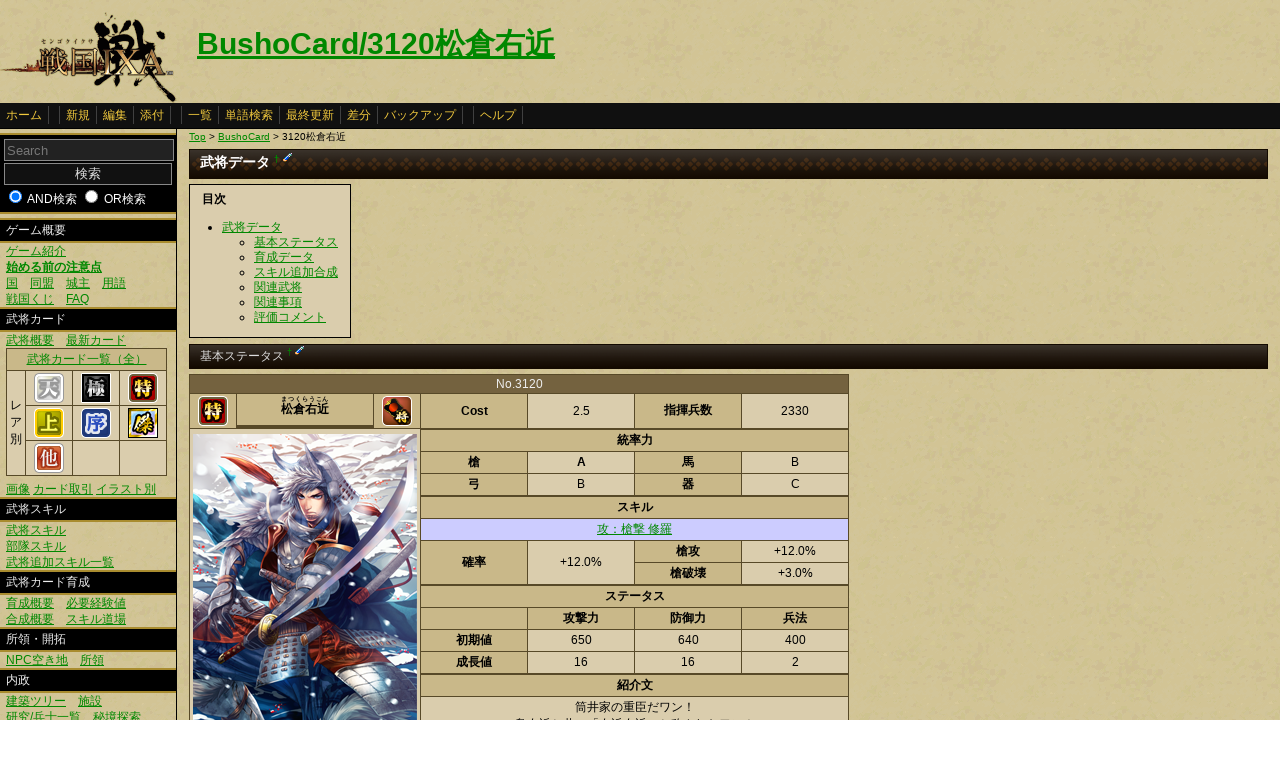

--- FILE ---
content_type: text/html
request_url: http://www.ixawiki.com/index.php?BushoCard%2F3120%BE%BE%C1%D2%B1%A6%B6%E1
body_size: 10790
content:
<!DOCTYPE HTML PUBLIC "-//W3C//DTD HTML 4.01 Transitional//EN" "http://www.w3.org/TR/html4/loose.dtd">
<html lang="ja">
<head>
 <meta http-equiv="content-type" content="application/xhtml+xml; charset=EUC-JP" />
 <meta name="robots" content="index,follow" />
<meta description="戦国IXA（戦国イクサ） Wiki ブラウザゲーム">
<meta keywords="戦国IXA,戦国,IXA,sengokuixa,SQUARE,スクウェア,YAHOO,攻略,wiki,裏技,裏ワザ">
<title>BushoCard/3120松倉右近 - 戦国IXA Wiki</title>
 <link rel="stylesheet" type="text/css" media="screen" href="./css/ixa/pukiwiki.css?20111211">
 <link rel="stylesheet" type="text/css" media="screen" href="./css/common/common.css?20111210">
 <link rel="shortcut icon" href="./image/ixa/favicon.ico" type="image/x-icon">
<script type="text/javascript" src="https://ajax.googleapis.com/ajax/libs/jquery/1.7.0/jquery.min.js"></script>
<script type="text/javascript" src="./js/common/utils.js"></script>
<script type="text/javascript" src="./js/common/jquery.contextMenu.js"></script>

<script type="text/javascript"><!--
scrolltotop.init(540);
//--></script>
<script type="text/javascript">

  var _gaq = _gaq || [];
  _gaq.push(['_setAccount', 'UA-17978830-3']);
  _gaq.push(['_trackPageview']);

  (function() {
    var ga = document.createElement('script'); ga.type = 'text/javascript'; ga.async = true;
    ga.src = ('https:' == document.location.protocol ? 'https://ssl' : 'http://www') + '.google-analytics.com/ga.js';
    var s = document.getElementsByTagName('script')[0]; s.parentNode.insertBefore(ga, s);
  })();

</script>
</head>
<body>
<div id="header">
 <a href="index.php"><img id="logo" src="./image/ixa/toplogo.png" alt="戦国IXA" title="戦国IXA" /></a>
 <h1 class="title"><a href="http://www.ixawiki.com/index.php?plugin=related&amp;page=BushoCard%2F3120%BE%BE%C1%D2%B1%A6%B6%E1">BushoCard/3120松倉右近</a> </h1>
</div>
<div id="navigator"><a href="http://www.ixawiki.com/index.php?FrontPage">ホーム</a><span class="space"></span><a href="http://www.ixawiki.com/index.php?plugin=newpage&amp;refer=BushoCard%2F3120%BE%BE%C1%D2%B1%A6%B6%E1">新規</a><a href="http://www.ixawiki.com/index.php?cmd=edit&amp;page=BushoCard%2F3120%BE%BE%C1%D2%B1%A6%B6%E1">編集</a><a href="http://www.ixawiki.com/index.php?plugin=attach&amp;pcmd=upload&amp;page=BushoCard%2F3120%BE%BE%C1%D2%B1%A6%B6%E1">添付</a><span class="space"></span><a href="http://www.ixawiki.com/index.php?cmd=list">一覧</a><a href="http://www.ixawiki.com/index.php?cmd=search">単語検索</a><a href="http://www.ixawiki.com/index.php?RecentChanges">最終更新</a><a href="http://www.ixawiki.com/index.php?cmd=diff&amp;page=BushoCard%2F3120%BE%BE%C1%D2%B1%A6%B6%E1">差分</a><a href="http://www.ixawiki.com/index.php?cmd=backup&amp;page=BushoCard%2F3120%BE%BE%C1%D2%B1%A6%B6%E1">バックアップ</a><span class="space"></span><a href="http://www.ixawiki.com/index.php?cmd=help">ヘルプ</a><span class="navi_acc"></span></div>
<div id="contents">
<table class="contents" width="100%" border="0" cellspacing="0" cellpadding="0">
 <tr>
  <td class="ltable" valign="top"><div id="menubar">
  <form action="http://www.ixawiki.com/index.php" method="get" id="searchform">
<div><input type="hidden" name="encode_hint" value="ぷ" /></div>
 <div class="search">
  <input type="hidden" name="cmd" value="search" />
  <input type="text" placeholder="Search" name="word" value="" size="20" class="searchinput"/>
  <input type="submit" value="検索" class="btn success searchbutton"/>
  <input type="radio" name="type" id="_p_search_AND" value="AND"  checked="checked" />
  <label for="_p_search_AND">AND検索</label>
  <input type="radio" name="type" id="_p_search_OR" value="OR"   />
  <label for="_p_search_OR">OR検索</label>
 </div>
</form>
<h4 id="content_1_0">ゲーム概要</h4>
<p><a href="http://www.ixawiki.com/index.php?Guide%2F%A5%B2%A1%BC%A5%E0%BE%D2%B2%F0" title="Guide/ゲーム紹介">ゲーム紹介</a><br />
<a href="http://www.ixawiki.com/index.php?Guide%2F%BB%CF%A4%E1%A4%EB%C1%B0%A4%CE%C3%ED%B0%D5%C5%C0" title="Guide/始める前の注意点"><span class="b">始める前の注意点</span></a><br />
<a href="http://www.ixawiki.com/index.php?Guide%2F%B9%F1" title="Guide/国">国</a>　<a href="http://www.ixawiki.com/index.php?Guide%2F%C6%B1%CC%C1" title="Guide/同盟">同盟</a>　<a href="http://www.ixawiki.com/index.php?Guide%2F%BE%EB%BC%E7" title="Guide/城主">城主</a>　<a href="http://www.ixawiki.com/index.php?%CD%D1%B8%EC%BD%B8" title="用語集">用語</a><br />
<a href="http://www.ixawiki.com/index.php?%C0%EF%B9%F1%A4%AF%A4%B8" title="戦国くじ">戦国くじ</a>　<a href="http://www.ixawiki.com/index.php?FAQ" title="FAQ">FAQ</a><br /></p>

<h4 id="content_1_1">武将カード</h4>
<p><a href="http://www.ixawiki.com/index.php?Busho%2F%C9%F0%BE%AD%A5%AB%A1%BC%A5%C9%B3%B5%CD%D7" title="Busho/武将カード概要">武将概要</a>　<a href="http://www.ixawiki.com/index.php?Busho%2F%C9%F0%BE%AD%A5%AB%A1%BC%A5%C9%B0%EC%CD%F7%2F%BF%B7%A5%AB%A1%BC%A5%C9" title="Busho/武将カード一覧/新カード">最新カード</a><br /></p>
<div class="ie5"><table class="style_table" cellspacing="1" border="0"><thead><tr><td class="c" style="width:40px;" colspan="4"><a href="http://www.ixawiki.com/index.php?Busho%2F%C9%F0%BE%AD%A5%AB%A1%BC%A5%C9%B0%EC%CD%F7" title="Busho/武将カード一覧">武将カード一覧（全）</a></td></tr>
</thead>
<tbody><tr><td class="c" rowspan="3">レ<br class="spacer" />ア<br class="spacer" />別</td><td class="c" style="width:40px;"><a href="http://www.ixawiki.com/index.php?Busho%2F%C9%F0%BE%AD%A5%AB%A1%BC%A5%C9%B0%EC%CD%F7%28%C5%B7%29" title="Busho/武将カード一覧(天)"><img src="http://www.ixawiki.com/index.php?plugin=ref&amp;page=Busho%2F%C9%F0%BE%AD%A5%AB%A1%BC%A5%C9%B3%B5%CD%D7&amp;src=%C5%B7.png" alt="天.png" title="天.png" width="30" height="30" /></a></td><td class="c" style="width:40px;"><a href="http://www.ixawiki.com/index.php?Busho%2F%C9%F0%BE%AD%A5%AB%A1%BC%A5%C9%B0%EC%CD%F7%28%B6%CB%29" title="Busho/武将カード一覧(極)"><img src="http://www.ixawiki.com/index.php?plugin=ref&amp;page=Busho%2F%C9%F0%BE%AD%A5%AB%A1%BC%A5%C9%B3%B5%CD%D7&amp;src=%B6%CB.png" alt="極.png" title="極.png" width="30" height="30" /></a></td><td class="c" style="width:40px;"><a href="http://www.ixawiki.com/index.php?Busho%2F%C9%F0%BE%AD%A5%AB%A1%BC%A5%C9%B0%EC%CD%F7%28%C6%C3%29" title="Busho/武将カード一覧(特)"><img src="http://www.ixawiki.com/index.php?plugin=ref&amp;page=Busho%2F%C9%F0%BE%AD%A5%AB%A1%BC%A5%C9%B3%B5%CD%D7&amp;src=%C6%C3.png" alt="特.png" title="特.png" width="30" height="30" /></a></td></tr>
<tr><td class="c" style="width:40px;"><a href="http://www.ixawiki.com/index.php?Busho%2F%C9%F0%BE%AD%A5%AB%A1%BC%A5%C9%B0%EC%CD%F7%28%BE%E5%29" title="Busho/武将カード一覧(上)"><img src="http://www.ixawiki.com/index.php?plugin=ref&amp;page=Busho%2F%C9%F0%BE%AD%A5%AB%A1%BC%A5%C9%B3%B5%CD%D7&amp;src=%BE%E5.png" alt="上.png" title="上.png" width="30" height="30" /></a></td><td class="c" style="width:40px;"><a href="http://www.ixawiki.com/index.php?Busho%2F%C9%F0%BE%AD%A5%AB%A1%BC%A5%C9%B0%EC%CD%F7%28%BD%F8%29" title="Busho/武将カード一覧(序)"><img src="http://www.ixawiki.com/index.php?plugin=ref&amp;page=Busho%2F%C9%F0%BE%AD%A5%AB%A1%BC%A5%C9%B3%B5%CD%D7&amp;src=%BD%F8.png" alt="序.png" title="序.png" width="30" height="30" /></a></td><td class="c" style="width:40px;"><a href="http://www.ixawiki.com/index.php?Busho%2F%C9%F0%BE%AD%A5%AB%A1%BC%A5%C9%B0%EC%CD%F7%28%B7%E6%29" title="Busho/武将カード一覧(傑)"><img src="http://www.ixawiki.com/index.php?plugin=ref&amp;page=Busho%2F%C9%F0%BE%AD%A5%AB%A1%BC%A5%C9%B3%B5%CD%D7&amp;src=%B7%E6.png" alt="傑.png" title="傑.png" width="30" height="30" /></a></td></tr>
<tr><td class="c" style="width:40px;"><a href="http://www.ixawiki.com/index.php?Busho%2F%C9%F0%BE%AD%A5%AB%A1%BC%A5%C9%B0%EC%CD%F7%28%C2%BE%29" title="Busho/武将カード一覧(他)"><img src="http://www.ixawiki.com/index.php?plugin=ref&amp;page=Busho%2F%C9%F0%BE%AD%A5%AB%A1%BC%A5%C9%B3%B5%CD%D7&amp;src=%C2%BEL.png" alt="他L.png" title="他L.png" width="30" height="30" /></a></td><td class="c" style="width:40px;"></td><td class="c" style="width:40px;"></td></tr>
</tbody>
</table></div>
<p><a href="http://www.ixawiki.com/index.php?Busho%2F%C9%F0%BE%AD%A5%AB%A1%BC%A5%C9%B2%E8%C1%FC" title="Busho/武将カード画像">画像</a>
<a href="http://www.ixawiki.com/index.php?Busho%2F%A5%AB%A1%BC%A5%C9%BC%E8%B0%FA" title="Busho/カード取引">カード取引</a>
<a href="http://www.ixawiki.com/index.php?Busho%2F%A5%A4%A5%E9%A5%B9%A5%C8%CA%CC" title="Busho/イラスト別">イラスト別</a></p>

<h4 id="content_1_2">武将スキル</h4>
<p><a href="http://www.ixawiki.com/index.php?Busho%2F%C9%F0%BE%AD%A5%B9%A5%AD%A5%EB" title="Busho/武将スキル">武将スキル</a><br />
<a href="http://www.ixawiki.com/index.php?Busho%2F%C9%F4%C2%E2%A5%B9%A5%AD%A5%EB" title="Busho/部隊スキル">部隊スキル</a><br />
<a href="http://www.ixawiki.com/index.php?%C9%F0%BE%AD%C4%C9%B2%C3%A5%B9%A5%AD%A5%EB%B0%EC%CD%F7" title="武将追加スキル一覧">武将追加スキル一覧</a><br /></p>

<h4 id="content_1_3">武将カード育成</h4>
<p><a href="http://www.ixawiki.com/index.php?Busho%2F%C9%F0%BE%AD%A5%AB%A1%BC%A5%C9%B0%E9%C0%AE" title="Busho/武将カード育成">育成概要</a>　<a href="http://www.ixawiki.com/index.php?Busho%2F%C9%AC%CD%D7%B7%D0%B8%B3%C3%CD" title="Busho/必要経験値">必要経験値</a><br />
<a href="http://www.ixawiki.com/index.php?Busho%2F%C9%F0%BE%AD%A5%AB%A1%BC%A5%C9%B9%E7%C0%AE" title="Busho/武将カード合成">合成概要</a>　<a href="http://www.ixawiki.com/index.php?%A5%B9%A5%AD%A5%EB%C6%BB%BE%EC" title="スキル道場">スキル道場</a><br /></p>

<h4 id="content_1_4">所領・開拓</h4>
<p><a href="http://www.ixawiki.com/index.php?Other%2FNPC%B6%F5%A4%AD%C3%CF" title="Other/NPC空き地">NPC空き地</a>　<a href="http://www.ixawiki.com/index.php?Other%2F%BD%EA%CE%CE" title="Other/所領">所領</a></p>

<h4 id="content_1_5">内政</h4>
<p><a href="http://www.ixawiki.com/index.php?Domestic%2F%B7%FA%C3%DB%A5%C4%A5%EA%A1%BC" title="Domestic/建築ツリー">建築ツリー</a>　<a href="http://www.ixawiki.com/index.php?Domestic%2F%BB%DC%C0%DF" title="Domestic/施設">施設</a><br />
<a href="http://www.ixawiki.com/index.php?Busho%2F%CA%BC%BB%CE%B0%EC%CD%F7" title="Busho/兵士一覧">研究/兵士一覧</a>　<a href="http://www.ixawiki.com/index.php?%C8%EB%B6%AD%C3%B5%BA%F7" title="秘境探索">秘境探索</a><br />
<a href="http://www.ixawiki.com/index.php?%B2%CC%BF%B4%B0%DB%B6%AD" title="果心異境">果心異境</a></p>

<h4 id="content_1_6">合戦</h4>
<p><a href="http://www.ixawiki.com/index.php?%B9%E7%C0%EF%B3%B5%CD%D7" title="合戦概要">合戦概要</a>　<a href="http://www.ixawiki.com/index.php?%B9%E7%C0%EF%A5%AC%A5%A4%A5%C9" title="合戦ガイド">合戦ガイド</a><br />
<a href="http://www.ixawiki.com/index.php?%C0%EF%B8%F9%A4%C8%B9%E7%C0%EF%CA%F3%BD%B7" title="戦功と合戦報酬">戦功と合戦報酬</a>　<a href="http://www.ixawiki.com/index.php?%CC%BE%C0%BC%A4%C8%BB%DC%A4%B7" title="名声と施し">名声と施し</a><br /></p>

<h4 id="content_1_7">クエスト/刷新</h4>
<p><a href="http://www.ixawiki.com/index.php?%A5%AF%A5%A8%A5%B9%A5%C8" title="クエスト">クエスト</a>　<a href="http://www.ixawiki.com/index.php?%A5%EF%A1%BC%A5%EB%A5%C9%BA%FE%BF%B7" title="ワールド刷新">ワールド刷新</a>
<br /></p>

<h4 id="content_1_8">イベント</h4>
<p><a href="http://www.ixawiki.com/index.php?%A5%A4%A5%D9%A5%F3%A5%C8%2F%B8%B8%A4%CE%C9%F0%BE%AD%C2%E7%B6%C2%B1%E3" title="イベント/幻の武将大饗宴">幻の武将大饗宴</a><br />
<a href="http://www.ixawiki.com/index.php?%A4%EF%A4%F3%A4%C0%A4%D5%A4%EB%C7%D5%28%B2%BE%29" title="わんだふる杯(仮)">わんだふる杯(仮)</a><br />
<br /></p>

<h4 id="content_1_9">その他</h4>
<p><a href="http://www.ixawiki.com/index.php?%A5%B3%A5%E1%A5%F3%A5%C8" title="コメント">コメント</a><br />
<a href="http://www.ixawiki.com/index.php?BushoCard%2F%A5%C6%A5%F3%A5%D7%A5%EC" title="BushoCard/テンプレ">テンプレ(武将カード)</a><br /></p>
<div style="text-align:right">total:120998<br class="spacer" />
today:5<br class="spacer" />
yesterday:4<br class="spacer" />
<span style="font-size:12px;display:inline-block;line-height:130%;text-indent:0px">online:56</span><br class="spacer" />
<br /></div>
<h5>最新の10件</h5>
<div class="recent"><strong>2025-11-02</strong>
<ul class="recent_list">
 <li><a href="http://www.ixawiki.com/index.php?aa888bettcombr" title="aa888bettcombr">aa888bettcombr</a></li>
 <li><a href="http://www.ixawiki.com/index.php?BushoCard%2F2014%C1%B0%C5%C4%B7%C4%BC%A1" title="BushoCard/2014前田慶次">BushoCard/2014前田慶次</a></li>
 <li><a href="http://www.ixawiki.com/index.php?imperiahalong" title="imperiahalong">imperiahalong</a></li>
 <li><a href="http://www.ixawiki.com/index.php?BushoCard%2F4050%BF%B9%C4%B9%B2%C4" title="BushoCard/4050森長可">BushoCard/4050森長可</a></li>
 <li><a href="http://www.ixawiki.com/index.php?BushoCard%2F4011%C4%AB%C1%D2%B5%C1%B7%CA" title="BushoCard/4011朝倉義景">BushoCard/4011朝倉義景</a></li>
 <li><a href="http://www.ixawiki.com/index.php?BushoCard%2F4081%BE%BE%CA%BF%C3%E9%C4%BE" title="BushoCard/4081松平忠直">BushoCard/4081松平忠直</a></li>
 <li><a href="http://www.ixawiki.com/index.php?%C9%F0%BE%AD%C4%C9%B2%C3%A5%B9%A5%AD%A5%EB%B0%EC%CD%F7" title="武将追加スキル一覧">武将追加スキル一覧</a></li>
 <li><a href="http://www.ixawiki.com/index.php?dagatonhonvncom" title="dagatonhonvncom">dagatonhonvncom</a></li>
 <li><a href="http://www.ixawiki.com/index.php?sc88brcom" title="sc88brcom">sc88brcom</a></li>
 <li><a href="http://www.ixawiki.com/index.php?BushoCard%2F5058%C1%EA%C7%CF%B5%C1%B0%FD" title="BushoCard/5058相馬義胤">BushoCard/5058相馬義胤</a></li>
</ul>
</div>
<div class="clear"></div>
<p><br />
<a href="http://www.ixawiki.com/index.php?RecentChanges" title="RecentChanges">最終更新</a></p>

</div></td>
  <td class="ctable" valign="top">
   <div id ="topicpath"><a href="http://www.ixawiki.com/index.php?FrontPage" title="FrontPage">Top</a> &gt; <!--autolink--><a href="http://www.ixawiki.com/index.php?BushoCard" title="BushoCard">BushoCard</a><!--/autolink--> &gt; 3120松倉右近</div>   <div id="body"><h2 id="content_1_0">武将データ  <a class="anchor_super" id="r7a50512" href="http://www.ixawiki.com/index.php?BushoCard%2F3120%BE%BE%C1%D2%B1%A6%B6%E1#r7a50512" title="r7a50512">&dagger;</a> <a class="anchor_super" href="http://www.ixawiki.com/index.php?cmd=edit&amp;page=BushoCard%2F3120%BE%BE%C1%D2%B1%A6%B6%E1&amp;id=r7a50512"><img src="./image/common/plus/paraedit.png" width="9" height="9" alt="Edit" title="Edit" /></a></h2>
<table class="toc" cellspacing="0" border="0" cellpadding="0"><tr><td>
<a id="contents_1"></a>
<div><h2 class="toctitle">目次</h2></div>
<ul class="list1" style="padding-left:16px;margin-left:16px"><li><a href="#r7a50512"> 武将データ </a>
<ul class="list2" style="padding-left:16px;margin-left:16px"><li><a href="#m2aa846c"> 基本ステータス </a></li>
<li><a href="#l6ec4635"> 育成データ </a></li>
<li><a href="#jd395de0"> スキル追加合成 </a></li>
<li><a href="#ic037429"> 関連武将 </a></li>
<li><a href="#tc79bf93"> 関連事項 </a></li>
<li><a href="#y998f5e3"> 評価コメント </a></li></ul></li></ul>
</td></tr></table>


<h3 id="content_1_1">基本ステータス  <a class="anchor_super" id="m2aa846c" href="http://www.ixawiki.com/index.php?BushoCard%2F3120%BE%BE%C1%D2%B1%A6%B6%E1#m2aa846c" title="m2aa846c">&dagger;</a> <a class="anchor_super" href="http://www.ixawiki.com/index.php?cmd=edit&amp;page=BushoCard%2F3120%BE%BE%C1%D2%B1%A6%B6%E1&amp;id=m2aa846c"><img src="./image/common/plus/paraedit.png" width="9" height="9" alt="Edit" title="Edit" /></a></h3>
<p><!-- table_edit2 --></p>
<div class="ie5"><table id="table_edit_t_1_BushoCard_2F3120_BE_BE_C1_D2_B1_A6_B6_E1" class="style_table" cellspacing="1" border="0"><thead><tr no="1"><th colspan="7" no="1" col="7">No.3120</th></tr>
</thead>
<tbody><tr no="3"><th style="width:40px;"><img src="http://www.ixawiki.com/index.php?plugin=ref&amp;page=Busho%2F%C9%F0%BE%AD%A5%AB%A1%BC%A5%C9%B3%B5%CD%D7&amp;src=%C6%C3.png" alt="特.png" title="特.png" width="30" height="30" /></th><th><ruby><rb>松倉右近</rb><rp>(</rp><rt>まつくらうこん</rt><rp>)</rp></ruby></th><th style="width:40px;"><img src="http://www.ixawiki.com/index.php?plugin=ref&amp;page=Busho%2F%C9%F0%BE%AD%A5%AB%A1%BC%A5%C9%B3%B5%CD%D7&amp;src=%BE%AD.png" alt="将.png" title="将.png" width="30" height="30" /></th><th class="c" style="width:100px;">Cost</th><td class="c" style="width:100px;">2.5</td><th class="c" style="width:100px;">指揮兵数</th><td class="c" style="width:100px;">2330</td></tr>
<tr no="4"><td style="width:40px;" colspan="3" rowspan="17"><img src="http://www.ixawiki.com/index.php?plugin=ref&amp;page=Busho%2F%C9%F0%BE%AD%A5%AB%A1%BC%A5%C9%B2%E8%C1%FC%2F3_3&amp;src=3120.png" alt="3120.png" title="3120.png" width="224" height="315" /><br class="spacer" />Illust:COGA</td></tr>
<tr no="5"><th class="c" style="width:100px;" colspan="4">統率力</th></tr>
<tr no="6"><th class="c" style="width:100px;">槍</th><td class="c" style="width:100px;"><span class="b">A</span></td><th class="c" style="width:100px;">馬</th><td class="c" style="width:100px;">B</td></tr>
<tr no="7"><th class="c" style="width:100px;">弓</th><td class="c" style="width:100px;">B</td><th class="c" style="width:100px;">器</th><td class="c" style="width:100px;">C</td></tr>
<tr no="8"></tr>
<tr no="9"><th class="c" style="width:100px;" colspan="4">スキル</th></tr>
<tr no="10"><td class="c" style="background-color:#ccccff;width:100px;" colspan="4"><a href="http://www.ixawiki.com/index.php?Busho%2F%C9%F0%BE%AD%A5%B9%A5%AD%A5%EB#skill_yarigekisyura" title="Busho/武将スキル">攻：槍撃 修羅</a></td></tr>
<tr no="11"><th class="c" style="width:100px;" rowspan="2">確率</th><td class="c" style="width:100px;" rowspan="2">+12.0%</td><th class="c" style="width:100px;">槍攻</th><td class="c" style="width:100px;">+12.0%</td></tr>
<tr no="12"><th class="c" style="width:100px;">槍破壊</th><td class="c" style="width:100px;">+3.0%</td></tr>
<tr no="13"></tr>
<tr no="14"><th class="c" style="width:100px;" colspan="4">ステータス</th></tr>
<tr no="15"><th class="c" style="width:100px;"></th><th class="c" style="width:100px;">攻撃力</th><th class="c" style="width:100px;">防御力</th><th class="c" style="width:100px;">兵法</th></tr>
<tr no="16"><th class="c" style="width:100px;">初期値</th><td class="c" style="width:100px;">650</td><td class="c" style="width:100px;">640</td><td class="c" style="width:100px;">400</td></tr>
<tr no="17"><th class="c" style="width:100px;">成長値</th><td class="c" style="width:100px;">16</td><td class="c" style="width:100px;">16</td><td class="c" style="width:100px;">2</td></tr>
<tr no="18"></tr>
<tr no="19"><th class="c" style="width:100px;" colspan="4">紹介文</th></tr>
<tr no="20"><td class="c" style="width:100px;" colspan="4">筒井家の重臣だワン！<br class="spacer" />島左近と共に「右近左近」と称されたワン！<br class="spacer" />筒井城の戦いでは、島左近とともに<br class="spacer" />松永久秀と激戦を繰り広げたらしいワン！</td></tr>
</tbody>
</table></div>


<p><br />
<br /></p>
<p><!-- table_edit2 --></p>
<div class="ie5"><table id="table_edit_t_2_BushoCard_2F3120_BE_BE_C1_D2_B1_A6_B6_E1" class="style_table" cellspacing="1" border="0"><thead><tr no="1"><th colspan="11" no="1" col="11">兵種別指揮力</th></tr>
</thead>
<tbody><tr no="2"><th></th><th colspan="2">適性</th><th>実指揮</th><th style="font-size:11px;">コスト比</th><th></th><th></th><th colspan="2">適性</th><th>実指揮</th><th style="font-size:11px;">コスト比</th></tr>
<tr no="4"><th>足軽/国人</th><td class="c" style="background-color:#ccccff;width:30px;"><span class="b">A</span></td><td class="r" style="background-color:#ccccff;width:60px;"><span class="b">105.0%</span></td><td class="c" style="background-color:#ccccff;width:50px;"><span class="b">2446</span></td><td class="c" style="background-color:#ccccff;width:50px;"><span class="b">978</span></td><td></td><th style="width:60px;">武士</th><td class="c" style="background-color:#ccccff;width:30px;"><span class="b">AB</span></td><td class="r" style="background-color:#ccccff;width:60px;"><span class="b">102.5%</span></td><td class="c" style="background-color:#ccccff;width:50px;"><span class="b">2388</span></td><td class="c" style="background-color:#ccccff;width:50px;"><span class="b">955</span></td></tr>
<tr no="5"><th>弓兵/海賊</th><td class="c" style="width:30px;">B</td><td class="r" style="width:60px;">100.0%</td><td class="c" style="width:50px;">2330</td><td class="c" style="width:50px;">932</td><td></td><th style="width:60px;">弓騎馬</th><td class="c" style="width:30px;">BB</td><td class="r" style="width:60px;">100.0%</td><td class="c" style="width:50px;">2330</td><td class="c" style="width:50px;">932</td></tr>
<tr no="6"><th>騎馬/母衣</th><td class="c" style="width:30px;">B</td><td class="r" style="width:60px;">100.0%</td><td class="c" style="width:50px;">2330</td><td class="c" style="width:50px;">932</td><td></td><th style="width:60px;">赤備え</th><td class="c" style="width:30px;"><span class="b">BA</span></td><td class="r" style="width:60px;"><span class="b">102.5%</span></td><td class="c" style="width:50px;"><span class="b">2388</span></td><td class="c" style="width:50px;"><span class="b">955</span></td></tr>
<tr no="7"><th>兵器</th><td class="c" style="width:30px;">C</td><td class="r" style="width:60px;">95.0%</td><td class="c" style="width:50px;">2213</td><td class="c" style="width:50px;">885</td><td></td><th style="width:60px;">大筒兵</th><td class="c" style="width:30px;">CB</td><td class="r" style="width:60px;">97.5%</td><td class="c" style="width:50px;">2271</td><td class="c" style="width:50px;">908</td></tr>
<tr no="8"><th>鉄砲足軽/雑賀</th><td class="c" style="width:30px;">CA</td><td class="r" style="width:60px;">100.0%</td><td class="c" style="width:50px;">2330</td><td class="c" style="width:50px;">932</td><td></td><th style="width:60px;">騎馬鉄砲</th><td class="c" style="width:30px;">CB</td><td class="r" style="width:60px;">97.5%</td><td class="c" style="width:50px;">2271</td><td class="c" style="width:50px;">908</td></tr>
<tr no="9"><th>-</th><td class="c" style="width:50px;" colspan="4">-</td><td></td><th style="width:60px;">焙烙火矢</th><td class="c" style="width:30px;">CB</td><td class="r" style="width:60px;">97.5%</td><td class="c" style="width:50px;">2271</td><td class="c" style="width:50px;">908</td></tr>
</tbody>
</table></div>


<p><br /></p>

<h3 id="content_1_2">育成データ  <a class="anchor_super" id="l6ec4635" href="http://www.ixawiki.com/index.php?BushoCard%2F3120%BE%BE%C1%D2%B1%A6%B6%E1#l6ec4635" title="l6ec4635">&dagger;</a> <a class="anchor_super" href="http://www.ixawiki.com/index.php?cmd=edit&amp;page=BushoCard%2F3120%BE%BE%C1%D2%B1%A6%B6%E1&amp;id=l6ec4635"><img src="./image/common/plus/paraedit.png" width="9" height="9" alt="Edit" title="Edit" /></a></h3>
<ul class="list1" style="padding-left:16px;margin-left:16px"><li>推奨育成プラン
<p><!-- table_edit2 --></p>
<div class="ie5"><table id="table_edit_t_3_BushoCard_2F3120_BE_BE_C1_D2_B1_A6_B6_E1" class="style_table" cellspacing="1" border="0"><thead><tr no="1"><th colspan="3" no="1" col="3">推奨例</th></tr>
</thead>
<tbody><tr no="2"><th>ステータス</th><td>攻撃極</td><td>兵数や初期スキルを考えるなら。</td></tr>
<tr no="3"><th>ランクアップ</th><td>しない</td><td>素材一択。</td></tr>
</tbody>
</table></div>

</li></ul>
<ul class="list2" style="padding-left:32px;margin-left:32px"><li>成長の歩み
<p><!-- table_edit2 --></p>
<div class="ie5"><table id="table_edit_t_4_BushoCard_2F3120_BE_BE_C1_D2_B1_A6_B6_E1" class="style_table" cellspacing="1" border="0"><thead><tr no="1"><th colspan="11" no="1" col="11">武将ステータス</th></tr>
</thead>
<tbody><tr no="3"><th class="c" style="width:60px;"></th><th class="c" style="width:50px;">初期値</th><th class="c" style="width:50px;">成長値</th><th></th><th class="c" style="width:50px;">Lv20</th><th class="c" style="width:50px;">★1</th><th class="c" style="width:50px;">★2</th><th class="c" style="width:50px;">★3</th><th class="c" style="width:50px;">★4</th><th class="c" style="width:50px;">★5</th><th class="c" style="width:50px;">限界突破</th></tr>
<tr no="4"><th class="c" style="width:60px;">攻撃力</th><td class="c" style="width:50px;">650</td><td class="c" style="width:50px;">+16</td><td></td><td class="c" style="width:50px;">1930</td><td class="c" style="width:50px;">3210</td><td class="c" style="width:50px;">4810</td><td class="c" style="width:50px;">6410</td><td class="c" style="width:50px;">8330</td><td class="c" style="width:50px;">10250</td><td class="c" style="width:50px;">10730</td></tr>
<tr no="5"><th class="c" style="width:60px;">防御力</th><td class="c" style="width:50px;">640</td><td class="c" style="width:50px;">+16</td><td></td><td class="c" style="width:50px;">1920</td><td class="c" style="width:50px;">3200</td><td class="c" style="width:50px;">4800</td><td class="c" style="width:50px;">6400</td><td class="c" style="width:50px;">8320</td><td class="c" style="width:50px;">10240</td><td class="c" style="width:50px;">10720</td></tr>
<tr no="6"><th class="c" style="width:60px;">兵法</th><td class="c" style="width:50px;">400</td><td class="c" style="width:50px;">+2</td><td></td><td class="c" style="width:50px;">560</td><td class="c" style="width:50px;">720</td><td class="c" style="width:50px;">920</td><td class="c" style="width:50px;">1120</td><td class="c" style="width:50px;">1360</td><td class="c" style="width:50px;">1600</td><td class="c" style="width:50px;">1660</td></tr>
</tbody>
</table></div>

</li></ul>
<ul class="list2" style="padding-left:32px;margin-left:32px"><li>得意兵種の実指揮数推移<br />
(適合兵科、適合能力を上昇。★は各Lv20計算。端数切捨て)
<p><!-- table_edit2 --></p>
<div class="ie5"><table id="table_edit_t_5_BushoCard_2F3120_BE_BE_C1_D2_B1_A6_B6_E1" class="style_table" cellspacing="1" border="0"><thead><tr no="1"><th class="c" colspan="8" no="1" col="8">攻撃</th><td no="1" col="9"></td><th class="c" colspan="8" no="1" col="17">防御</th></tr>
</thead>
<tbody><tr no="2"><th>-</th><th>初期</th><th>Lv20</th><th>★1</th><th>★2</th><th>★3</th><th>★4</th><th>★5</th><td></td><th>-</th><th>初期</th><th>Lv20</th><th>★1</th><th>★2</th><th>★3</th><th>★4</th><th>★5</th></tr>
<tr no="4"><th>長槍</th><td class="r">2489</td><td class="r">2573</td><td class="r">2783</td><td class="r">3025</td><td class="r">3276</td><td class="r">3420</td><td class="r">3564</td><td></td><th>長槍</th><td class="r">2488</td><td class="r">2572</td><td class="r">2783</td><td class="r">3024</td><td class="r">3276</td><td class="r">3420</td><td class="r">3564</td></tr>
<tr no="5"><th>国人</th><td class="r">2486</td><td class="r">2565</td><td class="r">2770</td><td class="r">3004</td><td class="r">3248</td><td class="r">3384</td><td class="r">3519</td><td></td><th>国人</th><td class="r">2498</td><td class="r">2601</td><td class="r">2833</td><td class="r">3104</td><td class="r">3386</td><td class="r">3564</td><td class="r">3741</td></tr>
<tr no="6"><th>武士</th><td class="r">2425</td><td class="r">2498</td><td class="r">2633</td><td class="r">2792</td><td class="r">2954</td><td class="r">3141</td><td class="r">3334</td><td></td><th>武士</th><td class="r">2424</td><td class="r">2497</td><td class="r">2633</td><td class="r">2791</td><td class="r">2954</td><td class="r">3141</td><td class="r">3333</td></tr>
<tr no="7"><td class="r" colspan="17"></td></tr>
<tr no="8"><th>長弓</th><td class="r">2373</td><td class="r">2458</td><td class="r">2671</td><td class="r">2915</td><td class="r">3170</td><td class="r">3462</td><td class="r">3616</td><td></td><th>長弓</th><td class="r">2367</td><td class="r">2442</td><td class="r">2644</td><td class="r">2873</td><td class="r">3112</td><td class="r">3383</td><td class="r">3518</td></tr>
<tr no="9"><th>海賊</th><td class="r">2370</td><td class="r">2450</td><td class="r">2657</td><td class="r">2893</td><td class="r">3140</td><td class="r">3420</td><td class="r">3564</td><td></td><th>海賊</th><td class="r">2367</td><td class="r">2442</td><td class="r">2644</td><td class="r">2873</td><td class="r">3112</td><td class="r">3383</td><td class="r">3518</td></tr>
<tr no="10"><th>弓騎</th><td class="r">2368</td><td class="r">2443</td><td class="r">2581</td><td class="r">2743</td><td class="r">2910</td><td class="r">3102</td><td class="r">3299</td><td></td><th>弓騎</th><td class="r">2363</td><td class="r">2431</td><td class="r">2560</td><td class="r">2711</td><td class="r">2866</td><td class="r">3044</td><td class="r">3227</td></tr>
<tr no="11"><td class="r" colspan="17"></td></tr>
<tr no="12"><th>精騎</th><td class="r">2368</td><td class="r">2443</td><td class="r">2644</td><td class="r">2874</td><td class="r">3113</td><td class="r">3384</td><td class="r">3519</td><td></td><th>精騎</th><td class="r">2372</td><td class="r">2458</td><td class="r">2670</td><td class="r">2915</td><td class="r">3170</td><td class="r">3461</td><td class="r">3615</td></tr>
<tr no="13"><th>母衣</th><td class="r">2364</td><td class="r">2431</td><td class="r">2623</td><td class="r">2841</td><td class="r">3067</td><td class="r">3322</td><td class="r">3443</td><td></td><th>母衣</th><td class="r">2370</td><td class="r">2450</td><td class="r">2656</td><td class="r">2893</td><td class="r">3139</td><td class="r">3420</td><td class="r">3564</td></tr>
<tr no="14"><th>赤備</th><td class="r">2419</td><td class="r">2482</td><td class="r">2607</td><td class="r">2750</td><td class="r">2898</td><td class="r">3067</td><td class="r">3240</td><td></td><th>赤備</th><td class="r">2421</td><td class="r">2486</td><td class="r">2614</td><td class="r">2762</td><td class="r">2915</td><td class="r">3089</td><td class="r">3268</td></tr>
</tbody>
</table></div>


<br /></li>
<li>得意兵種の最大攻撃力/防御力推移<br />
(適合兵科、適合能力を上昇。★は各Lv20計算。端数切捨て)
<p><!-- table_edit2 --></p>
<div class="ie5"><table id="table_edit_t_6_BushoCard_2F3120_BE_BE_C1_D2_B1_A6_B6_E1" class="style_table" cellspacing="1" border="0"><thead><tr no="1"><th class="c" colspan="8" no="1" col="8">攻撃</th><td no="1" col="9"></td><th class="c" colspan="8" no="1" col="17">防御</th></tr>
</thead>
<tbody><tr no="2"><th>-</th><th>初期</th><th>Lv20</th><th>★1</th><th>★2</th><th>★3</th><th>★4</th><th>★5</th><td></td><th>-</th><th>初期</th><th>Lv20</th><th>★1</th><th>★2</th><th>★3</th><th>★4</th><th>★5</th></tr>
<tr no="4"><th>長槍</th><td class="r">39826</td><td class="r">41170</td><td class="r">44539</td><td class="r">48403</td><td class="r">52428</td><td class="r">54732</td><td class="r">57036</td><td></td><th>長槍</th><td class="r">39816</td><td class="r">41160</td><td class="r">44528</td><td class="r">48392</td><td class="r">52416</td><td class="r">54720</td><td class="r">57024</td></tr>
<tr no="5"><th>国人</th><td class="r">42273</td><td class="r">43617</td><td class="r">47102</td><td class="r">51083</td><td class="r">55224</td><td class="r">57528</td><td class="r">59832</td><td></td><th>国人</th><td class="r">32476</td><td class="r">33820</td><td class="r">36839</td><td class="r">40353</td><td class="r">44028</td><td class="r">46332</td><td class="r">48636</td></tr>
<tr no="6"><th>武士</th><td class="r">43654</td><td class="r">44966</td><td class="r">47407</td><td class="r">50256</td><td class="r">53185</td><td class="r">56553</td><td class="r">60018</td><td></td><th>武士</th><td class="r">43644</td><td class="r">44956</td><td class="r">47397</td><td class="r">50245</td><td class="r">53174</td><td class="r">56542</td><td class="r">60007</td></tr>
<tr no="7"><td class="r" colspan="17"></td></tr>
<tr no="8"><th>長弓</th><td class="r">35600</td><td class="r">36880</td><td class="r">40068</td><td class="r">43736</td><td class="r">47564</td><td class="r">51936</td><td class="r">54240</td><td></td><th>長弓</th><td class="r">40250</td><td class="r">41530</td><td class="r">44950</td><td class="r">48851</td><td class="r">52911</td><td class="r">57516</td><td class="r">59820</td></tr>
<tr no="9"><th>海賊</th><td class="r">37930</td><td class="r">39210</td><td class="r">42514</td><td class="r">46299</td><td class="r">50243</td><td class="r">54732</td><td class="r">57036</td><td></td><th>海賊</th><td class="r">40250</td><td class="r">41530</td><td class="r">44950</td><td class="r">48851</td><td class="r">52911</td><td class="r">57516</td><td class="r">59820</td></tr>
<tr no="10"><th>弓騎</th><td class="r">40260</td><td class="r">41540</td><td class="r">43890</td><td class="r">46641</td><td class="r">49471</td><td class="r">52734</td><td class="r">56092</td><td></td><th>弓騎</th><td class="r">44910</td><td class="r">46190</td><td class="r">48656</td><td class="r">51523</td><td class="r">54470</td><td class="r">57849</td><td class="r">61323</td></tr>
<tr no="11"><td class="r" colspan="17"></td></tr>
<tr no="12"><th>精騎</th><td class="r">40260</td><td class="r">41540</td><td class="r">44961</td><td class="r">48862</td><td class="r">52923</td><td class="r">57528</td><td class="r">59832</td><td></td><th>精騎</th><td class="r">35590</td><td class="r">36870</td><td class="r">40057</td><td class="r">43725</td><td class="r">47552</td><td class="r">51924</td><td class="r">54228</td></tr>
<tr no="13"><th>母衣</th><td class="r">44920</td><td class="r">46200</td><td class="r">49854</td><td class="r">53988</td><td class="r">58282</td><td class="r">63120</td><td class="r">65424</td><td></td><th>母衣</th><td class="r">37920</td><td class="r">39200</td><td class="r">42504</td><td class="r">46288</td><td class="r">50232</td><td class="r">54720</td><td class="r">57024</td></tr>
<tr no="14"><th>赤備</th><td class="r">50819</td><td class="r">52131</td><td class="r">54747</td><td class="r">57770</td><td class="r">60874</td><td class="r">64417</td><td class="r">68057</td><td></td><th>赤備</th><td class="r">48421</td><td class="r">49733</td><td class="r">52290</td><td class="r">55255</td><td class="r">58300</td><td class="r">61785</td><td class="r">65366</td></tr>
</tbody>
</table></div>

</li></ul>

<h3 id="content_1_3">スキル追加合成  <a class="anchor_super" id="jd395de0" href="http://www.ixawiki.com/index.php?BushoCard%2F3120%BE%BE%C1%D2%B1%A6%B6%E1#jd395de0" title="jd395de0">&dagger;</a> <a class="anchor_super" href="http://www.ixawiki.com/index.php?cmd=edit&amp;page=BushoCard%2F3120%BE%BE%C1%D2%B1%A6%B6%E1&amp;id=jd395de0"><img src="./image/common/plus/paraedit.png" width="9" height="9" alt="Edit" title="Edit" /></a></h3>
<ul class="list1" style="padding-left:16px;margin-left:16px"><li>オススメ追加スキル&amp;レシピ
<p><!-- table_edit2 --><script type="text/javascript"><!--
$(document).ready(function(){


var edit = false;
$('#table_edit_b_7_BushoCard_2F3120_BE_BE_C1_D2_B1_A6_B6_E1').click(function(){
  if (edit) {return;} edit = true;
  $e = $('#table_edit_t_7_BushoCard_2F3120_BE_BE_C1_D2_B1_A6_B6_E1');
  $e.find('tbody > tr').contextMenu({funcMenuHtml:function(e){return '<ul><li><a href="./?plugin=table_edit2&refer=BushoCard%2F3120%BE%BE%C1%D2%B1%A6%B6%E1&edit_mod=show&table_num=7&line_count='+e.getAttribute("no")+'"><span class="paraedit"></span>&nbsp;編集する</a></li><li><a href="./?plugin=table_edit2&refer=BushoCard%2F3120%BE%BE%C1%D2%B1%A6%B6%E1&edit_mod=show&table_num=7&line_count='+e.getAttribute("no")+'&add_show=1"><span class="miniadd"></span>&nbsp;追加する</a></li></ul>'}});
$e.find('thead > tr > *, tfoot > tr > *').contextMenu({funcMenuHtml:function(e){return '<ul><li><a href="./?plugin=table_edit2&refer=BushoCard%2F3120%BE%BE%C1%D2%B1%A6%B6%E1&edit_mod=show&table_num=7&line_count='+e.getAttribute("no")+'"><span class="paraedit"></span>&nbsp;編集する</a></li><li><a href="./?plugin=table_edit2&refer=BushoCard%2F3120%BE%BE%C1%D2%B1%A6%B6%E1&edit_mod=show&table_num=7&line_count='+e.getAttribute("no")+'&add_show=1"><span class="miniadd"></span>&nbsp;追加する</a></li></ul>'}});

  $(this).fadeOut();
});

});
// --></script><input type="button" id="table_edit_b_7_BushoCard_2F3120_BE_BE_C1_D2_B1_A6_B6_E1" value="右クリックで編集を有効にする" class="btn info">
</p>
<div class="ie5"><table id="table_edit_t_7_BushoCard_2F3120_BE_BE_C1_D2_B1_A6_B6_E1" class="style_table" cellspacing="1" border="0"><thead><tr no="1"><th no="1" col="1">スキル名</th><th no="1" col="2">合成レシピ</th><th no="1" col="3">解説</th></tr>
</thead>
<tbody><tr no="3"><th class="c"><a href="http://www.ixawiki.com/index.php?Busho%2F%C9%F0%BE%AD%A5%B9%A5%AD%A5%EB#skill_yaritaikyogeki" title="Busho/武将スキル">攻：槍隊挟撃</a></th><td class="l">×朝比奈泰能 etc.</td><td class="l" rowspan="3">槍攻ならこのあたりが目標。</td></tr>
<tr no="4"><th class="c"><a href="http://www.ixawiki.com/index.php?Busho%2F%C9%F0%BE%AD%A5%B9%A5%AD%A5%EB#skill_yaritaigogeki" title="Busho/武将スキル">攻：槍隊剛撃</a></th><td class="l">×清水宗治 etc.</td></tr>
<tr no="5"><th class="c"><a href="http://www.ixawiki.com/index.php?Busho%2F%C9%F0%BE%AD%A5%B9%A5%AD%A5%EB#skill_yaritaiotugeki" title="Busho/武将スキル">攻：槍隊突撃</a></th><td class="l">×松平元康 etc.</td></tr>
</tbody>
</table></div>

</li></ul>
<ul class="list1" style="padding-left:16px;margin-left:16px"><li><a href="http://www.ixawiki.com/index.php?Busho%2F%C9%F0%BE%AD%A5%B9%A5%AD%A5%EB#skill_yarigekisyura" title="Busho/武将スキル">攻：槍撃 修羅</a> 合成候補テーブル（[]内はレア度）
<p><!-- table_edit2 --></p>
<div class="ie5"><table id="table_edit_t_8_BushoCard_2F3120_BE_BE_C1_D2_B1_A6_B6_E1" class="style_table" cellspacing="1" border="0"><thead><tr no="1"><th no="1" col="1"></th><th no="1" col="2">A</th><th no="1" col="3">B</th><th no="1" col="4">C</th><th no="1" col="5">S1</th><th no="1" col="6">S2</th></tr>
</thead>
<tbody><tr no="2"><th>1次候補</th><td><a href="http://www.ixawiki.com/index.php?Busho%2F%C9%F0%BE%AD%A5%B9%A5%AD%A5%EB#skill_yaritaigogeki" title="Busho/武将スキル">攻：槍隊剛撃</a> [D]</td><td><a href="http://www.ixawiki.com/index.php?Busho%2F%C9%F0%BE%AD%A5%B9%A5%AD%A5%EB#skill_sojinkiwami" title="Busho/武将スキル">防：槍陣の極み</a> [B]</td><td style="background-color:#c0f0c0;"><a href="http://www.ixawiki.com/index.php?Busho%2F%C9%F0%BE%AD%A5%B9%A5%AD%A5%EB#skill_kitotsukongou" title="Busho/武将スキル">攻：騎突 金剛</a> [C]</td><td><a href="http://www.ixawiki.com/index.php?Busho%2F%C9%F0%BE%AD%A5%B9%A5%AD%A5%EB#skill_kengoshogun" title="Busho/武将スキル">攻：剣豪将軍</a> [B]</td><td><a href="http://www.ixawiki.com/index.php?Busho%2F%C9%F0%BE%AD%A5%B9%A5%AD%A5%EB#skill_kengoshogun" title="Busho/武将スキル">攻：剣豪将軍</a> [B]</td></tr>
<tr no="3"><td colspan="6"></td></tr>
<tr no="4"><th>2次候補S1</th><td><a href="http://www.ixawiki.com/index.php?Busho%2F%C9%F0%BE%AD%A5%B9%A5%AD%A5%EB#skill_asigarugunnpou" title="Busho/武将スキル">攻：足軽軍法</a> [D]</td><td><a href="http://www.ixawiki.com/index.php?Busho%2F%C9%F0%BE%AD%A5%B9%A5%AD%A5%EB#skill_yagyusinkageryu" title="Busho/武将スキル">防：柳生新陰流</a> [A]</td><td><a href="http://www.ixawiki.com/index.php?Busho%2F%C9%F0%BE%AD%A5%B9%A5%AD%A5%EB#skill_goyumuso" title="Busho/武将スキル">攻：剛勇無双</a> [B]</td><td><a href="http://www.ixawiki.com/index.php?Busho%2F%C9%F0%BE%AD%A5%B9%A5%AD%A5%EB#skill_kengoshogun" title="Busho/武将スキル">攻：剣豪将軍</a> [B]</td><td><a href="http://www.ixawiki.com/index.php?Busho%2F%C9%F0%BE%AD%A5%B9%A5%AD%A5%EB#skill_kengoshogun" title="Busho/武将スキル">攻：剣豪将軍</a> [B]</td></tr>
<tr no="5"><th>3次候補S1</th><td><a href="http://www.ixawiki.com/index.php?Busho%2F%C9%F0%BE%AD%A5%B9%A5%AD%A5%EB#skill_norikuzusi" title="Busho/武将スキル">攻：乗り崩し</a> [D]</td><td><a href="http://www.ixawiki.com/index.php?Busho%2F%C9%F0%BE%AD%A5%B9%A5%AD%A5%EB#skill_yagyusinkageryu" title="Busho/武将スキル">防：柳生新陰流</a> [A]</td><td><a href="http://www.ixawiki.com/index.php?Busho%2F%C9%F0%BE%AD%A5%B9%A5%AD%A5%EB#skill_goyumuso" title="Busho/武将スキル">攻：剛勇無双</a> [B]</td><td><a href="http://www.ixawiki.com/index.php?Busho%2F%C9%F0%BE%AD%A5%B9%A5%AD%A5%EB#skill_kengoshogun" title="Busho/武将スキル">攻：剣豪将軍</a> [B]</td><td><a href="http://www.ixawiki.com/index.php?Busho%2F%C9%F0%BE%AD%A5%B9%A5%AD%A5%EB#skill_kengoshogun" title="Busho/武将スキル">攻：剣豪将軍</a> [B]</td></tr>
</tbody>
</table></div>

</li></ul>

<h3 id="content_1_4">関連武将  <a class="anchor_super" id="ic037429" href="http://www.ixawiki.com/index.php?BushoCard%2F3120%BE%BE%C1%D2%B1%A6%B6%E1#ic037429" title="ic037429">&dagger;</a> <a class="anchor_super" href="http://www.ixawiki.com/index.php?cmd=edit&amp;page=BushoCard%2F3120%BE%BE%C1%D2%B1%A6%B6%E1&amp;id=ic037429"><img src="./image/common/plus/paraedit.png" width="9" height="9" alt="Edit" title="Edit" /></a></h3>
<ul class="list1" style="padding-left:16px;margin-left:16px"><li><span class="b"><ruby><rb>名前</rb><rp>(</rp><rt>読み</rt><rp>)</rp></ruby></span>（同一人物）
<ul class="list2" style="padding-left:16px;margin-left:16px"><li>名前（異名など）</li></ul></li></ul>
<ul class="list1" style="padding-left:16px;margin-left:16px"><li>親戚縁者
<ul class="list2" style="padding-left:16px;margin-left:16px"><li>名前（関係）</li></ul></li></ul>
<ul class="list1" style="padding-left:16px;margin-left:16px"><li>主君
<ul class="list2" style="padding-left:16px;margin-left:16px"><li>名前</li></ul></li></ul>
<ul class="list1" style="padding-left:16px;margin-left:16px"><li>家臣
<ul class="list2" style="padding-left:16px;margin-left:16px"><li>名前（補足）</li></ul></li></ul>
<ul class="list1" style="padding-left:16px;margin-left:16px"><li>関連武将
<ul class="list2" style="padding-left:16px;margin-left:16px"><li>名前（関係）</li></ul></li></ul>

<h3 id="content_1_5">関連事項  <a class="anchor_super" id="tc79bf93" href="http://www.ixawiki.com/index.php?BushoCard%2F3120%BE%BE%C1%D2%B1%A6%B6%E1#tc79bf93" title="tc79bf93">&dagger;</a> <a class="anchor_super" href="http://www.ixawiki.com/index.php?cmd=edit&amp;page=BushoCard%2F3120%BE%BE%C1%D2%B1%A6%B6%E1&amp;id=tc79bf93"><img src="./image/common/plus/paraedit.png" width="9" height="9" alt="Edit" title="Edit" /></a></h3>
<ul class="list1" style="padding-left:16px;margin-left:16px"><li>著名な合戦
<ul class="list2" style="padding-left:16px;margin-left:16px"><li>合戦名（対～）</li></ul></li></ul>
<ul class="list1" style="padding-left:16px;margin-left:16px"><li>関連用語
<ul class="list2" style="padding-left:16px;margin-left:16px"><li>用語</li></ul></li></ul>
<ul class="list1" style="padding-left:16px;margin-left:16px"><li>作品
<ul class="list2" style="padding-left:16px;margin-left:16px"><li>作品名</li></ul></li></ul>

<h3 id="content_1_6">評価コメント  <a class="anchor_super" id="y998f5e3" href="http://www.ixawiki.com/index.php?BushoCard%2F3120%BE%BE%C1%D2%B1%A6%B6%E1#y998f5e3" title="y998f5e3">&dagger;</a> <a class="anchor_super" href="http://www.ixawiki.com/index.php?cmd=edit&amp;page=BushoCard%2F3120%BE%BE%C1%D2%B1%A6%B6%E1&amp;id=y998f5e3"><img src="./image/common/plus/paraedit.png" width="9" height="9" alt="Edit" title="Edit" /></a></h3>
<div><p>最新の10件を表示しています。 <a href="http://www.ixawiki.com/index.php?%A5%B3%A5%E1%A5%F3%A5%C8%2FBushoCard%2F3120%BE%BE%C1%D2%B1%A6%B6%E1" title="コメント/BushoCard/3120松倉右近">コメントページを参照</a></p>
<form action="http://www.ixawiki.com/index.php" method="post">
<div><input type="hidden" name="encode_hint" value="ぷ" /></div>
<ul class="list1" style="padding-left:16px;margin-left:16px"><li class="pcmt"><input class="pcmt" type="radio" name="reply" value="4cb77e67fa7bebfb88ab19c83235624b" tabindex="17" />FF２のフリオニールに似てる。　それより素材一択って…　可哀想ｗ --  <span class="comment_date">2014-04-30 (水) 03:53:09</span>
<ul class="list2" style="padding-left:16px;margin-left:16px"><li class="pcmt"><input class="pcmt" type="radio" name="reply" value="425957972663ccafddf9802561851067" tabindex="16" />2.5コスの初期スキル槍攻を攻撃に使うか、と言われると、ねえ？ --  <span class="comment_date">2014-05-05 (月) 06:25:54</span></li>
<li class="pcmt"><input class="pcmt" type="radio" name="reply" value="1bc20f7e5b7d23f8e691045ba351c949" tabindex="15" />懐かしい --  <span class="comment_date">2015-04-20 (月) 21:37:39</span></li></ul></li>
<li class="pcmt"><input class="pcmt" type="radio" name="reply" value="e5e014605fe9f8acab99017337ab0e83" tabindex="14" />3000でも入札なしかよ・・・おまつに極み狙ってみようw --  <span class="comment_date">2014-05-04 (日) 23:33:39</span>
<ul class="list2" style="padding-left:16px;margin-left:16px"><li class="pcmt"><input class="pcmt" type="radio" name="reply" value="8347ae855068fca8689dfca13f88d1e2" tabindex="13" />素材として価値はある。槍陣の極み素材としてもいいし馬専なら騎突 金剛でも。 --  <span class="comment_date">2014-05-05 (月) 01:34:23</span>
<ul class="list3" style="padding-left:16px;margin-left:16px"><li>ランクアップの生け贄でも --  <span class="comment_date">2014-05-06 (火) 00:28:55</span></li>
<li>結局素材じゃねぇかww --  <span class="comment_date">2014-05-12 (月) 00:32:00</span></li>
<li>これ、ランクアップの生贄にする馬鹿がいるのか？ --  <span class="comment_date">2014-06-05 (木) 03:30:29</span></li></ul></li></ul></li>
<li class="pcmt"><input class="pcmt" type="radio" name="reply" value="78d1ead3ca4895ffad971f090be7c9cf" tabindex="12" />なんで剣豪将軍の素材としての価値は評価されないんだろう --  <span class="comment_date">2014-06-05 (木) 14:26:03</span>
<ul class="list2" style="padding-left:16px;margin-left:16px"><li class="pcmt"><input class="pcmt" type="radio" name="reply" value="d631000047e76c4e5a95dce49824cdce" tabindex="11" />S１S２のどっち経由にしてもそれなりに面倒だからじゃね？多分三好から狙ったほうが安上がりだろうし。　Aが槍撃修羅だったら使い道ももっと変わってただろうけど --  <span class="comment_date">2014-06-05 (木) 14:32:54</span>
<ul class="list3" style="padding-left:16px;margin-left:16px"><li>あーこれってA槍隊剛撃なのか　槍撃修羅かと思ってた --  <span class="comment_date">2014-08-02 (土) 21:14:30</span></li></ul></li></ul></li>
<li class="pcmt"><input class="pcmt" type="radio" name="reply" value="fe867379d70bcf0b99f8a91ffe4bdc29" tabindex="10" />モンハン装備っぽい --  <span class="comment_date">2014-06-10 (火) 15:48:59</span></li>
<li class="pcmt"><input class="pcmt" type="radio" name="reply" value="c307c1a8f443a90db19594f8f0e4bde8" tabindex="9" />何も同僚で左近さんにトドメ刺しにかからなくたって・・・ --  <span class="comment_date">2014-06-10 (火) 16:28:39</span></li>
<li class="pcmt"><input class="pcmt" type="radio" name="reply" value="aadb37cff706f424d68b6ada4a50cea0" tabindex="8" />槍隊剛撃持ちに合成したらどれ付いても剛撃持ちが素材になれるけど、素材の素材に使うのはもったいないか --  <span class="comment_date">2015-02-01 (日) 11:07:25</span></li>
<li class="pcmt"><input class="pcmt" type="radio" name="reply" value="9879dfbfd40d870d73163fb414fa7692" tabindex="7" />コイツ白からでてくれると助かる。良い素材だわー --  <span class="comment_date">2015-02-09 (月) 17:00:05</span></li>
<li class="pcmt"><input class="pcmt" type="radio" name="reply" value="d568d4745a06e19acc656bbc5e574739" tabindex="6" />剣豪には中々付かないのに槍防武将に剣豪将軍付くとすげー腹立たしい --  <span class="comment_date">2015-02-13 (金) 21:55:00</span></li>
<li class="pcmt"><input class="pcmt" type="radio" name="reply" value="49ea8a2710f68f7ba8721d252d320762" tabindex="5" />排出停止になるけど極みどうやってつけようか… --  <span class="comment_date">2015-03-02 (月) 00:45:42</span>
<ul class="list2" style="padding-left:16px;margin-left:16px"><li class="pcmt"><input class="pcmt" type="radio" name="reply" value="12d375bf17721d796ee3769941fc3646" tabindex="4" />これ以外だとY先生位しか無かったような・・・。これ以上の槍スキルだと値が張るけど円陣衾だと物足りないし・・・ --  <span class="comment_date">2015-03-02 (月) 02:52:25</span></li>
<li class="pcmt"><input class="pcmt" type="radio" name="reply" value="f67622789f02deab795fc9cb4efce677" tabindex="3" />特カスカベの第三候補にも極みありますよ。 --  <span class="comment_date">2015-03-02 (月) 08:00:07</span>
<ul class="list3" style="padding-left:16px;margin-left:16px"><li>誰だよカスカベって…香宗我部（こうそかべ）親泰か？ --  <span class="comment_date">2015-03-02 (月) 13:57:31</span></li>
<li>ちょっと面白い --  <span class="comment_date">2015-03-02 (月) 14:12:16</span></li></ul></li></ul></li>
<li class="pcmt"><input class="pcmt" type="radio" name="reply" value="ee38d323a6c3e7dbf5cff51c8d6b5f27" tabindex="2" />剣豪将軍もこいつ連打してたら付けられたから、素材として貴重だったのにな。だからこそ排停なのか？ --  <span class="comment_date">2015-03-02 (月) 11:24:09</span>
<ul class="list2" style="padding-left:16px;margin-left:16px"><li class="pcmt"><input class="pcmt" type="radio" name="reply" value="5bbc9d147bd7241469bd6b93782ffeff" tabindex="1" />また代替素材が出ること祈るしかないね --  <span class="comment_date">2015-03-02 (月) 14:08:49</span></li></ul></li></ul>

  <input type="hidden" name="digest" value="db9bd1ced61fb8c8d60074b276f04188" />
  <input type="hidden" name="plugin" value="pcomment" />
  <input type="hidden" name="refer"  value="BushoCard/3120松倉右近" />
  <input type="hidden" name="page"   value="[[コメント/BushoCard/3120松倉右近]]" />
  <input type="hidden" name="nodate" value="" />
  <input type="hidden" name="dir"    value="1" />
  <input type="hidden" name="count"  value="10" />
  <input type="radio" name="reply" value="0" tabindex="0" checked="checked" /> お名前:  <input type="text" name="name" size="15" /> <input type="text" name="msg" size="70" />
  <input type="submit" value="コメントの挿入" /></form>
</div>



   <div style="margin-top:20px">
   <script type="text/javascript"><!--
google_ad_client = "pub-8451216461217892";
/* 336x280, ixawiki_rec_big 10/07/05 */
google_ad_slot = "1425775692";
google_ad_width = 336;
google_ad_height = 280;
//-->
</script>
</div>
<script type="text/javascript" src="https://pagead2.googlesyndication.com/pagead/show_ads.js">
</script>

   </div>
  </td>
 </tr>
</table>
</div>


<div id="footer_all">
<p style="font-size:120%;color:white;">(C)2010,2011 SQUARE ENIX CO., LTD. All Rights Reserved.Copyright (C) 2010 Yahoo Japan Corporation. All Rights Reserved.</p>
Last-modified: 2016-02-23 (火) 15:48:06 <br />
convert time to 0.002 sec.<br />
PukiWiki Plus!
<div id="ScrollPageTop" class="ScrollPageTop">
    <a href="#header"></a>
</div><!-- fotter_all_end -->
</div>

<script defer src="https://static.cloudflareinsights.com/beacon.min.js/vcd15cbe7772f49c399c6a5babf22c1241717689176015" integrity="sha512-ZpsOmlRQV6y907TI0dKBHq9Md29nnaEIPlkf84rnaERnq6zvWvPUqr2ft8M1aS28oN72PdrCzSjY4U6VaAw1EQ==" data-cf-beacon='{"version":"2024.11.0","token":"ddabf45a5ead40aea0d6bf90cadd8776","r":1,"server_timing":{"name":{"cfCacheStatus":true,"cfEdge":true,"cfExtPri":true,"cfL4":true,"cfOrigin":true,"cfSpeedBrain":true},"location_startswith":null}}' crossorigin="anonymous"></script>
</body>
</html>


--- FILE ---
content_type: text/html; charset=utf-8
request_url: https://www.google.com/recaptcha/api2/aframe
body_size: 266
content:
<!DOCTYPE HTML><html><head><meta http-equiv="content-type" content="text/html; charset=UTF-8"></head><body><script nonce="JI17lh628ltiuLEwrZzWpg">/** Anti-fraud and anti-abuse applications only. See google.com/recaptcha */ try{var clients={'sodar':'https://pagead2.googlesyndication.com/pagead/sodar?'};window.addEventListener("message",function(a){try{if(a.source===window.parent){var b=JSON.parse(a.data);var c=clients[b['id']];if(c){var d=document.createElement('img');d.src=c+b['params']+'&rc='+(localStorage.getItem("rc::a")?sessionStorage.getItem("rc::b"):"");window.document.body.appendChild(d);sessionStorage.setItem("rc::e",parseInt(sessionStorage.getItem("rc::e")||0)+1);localStorage.setItem("rc::h",'1762093947901');}}}catch(b){}});window.parent.postMessage("_grecaptcha_ready", "*");}catch(b){}</script></body></html>

--- FILE ---
content_type: application/javascript
request_url: http://www.ixawiki.com/js/common/jquery.contextMenu.js
body_size: 542
content:
/*
 * ContextMenu - jQuery plugin for right-click context menus
 * Author: Chris Domigan
 * Contributors: Dan G. Switzer, II
 * Dual licensed under the MIT and GPL licenses:
 *   http://www.opensource.org/licenses/mit-license.php
 *   http://www.gnu.org/licenses/gpl.html
 */
(function($){var f,trigger,hash;var g={eventPosX:'pageX',eventPosY:'pageY'};$.fn.contextMenu=function(a){if(!f){f=$('<div id="jqContextMenu"></div>').appendTo('body').bind('click',function(e){e.stopPropagation()})}hash=hash||[];hash.push({eventPosX:a.eventPosX||g.eventPosX,eventPosY:a.eventPosY||g.eventPosY});$(this).bind('contextmenu',function(e){display(hash.length-1,this,e,a);return false});return this};function display(a,b,e,c){var d=hash[a];f.html(c.funcMenuHtml(b));f.find('ul > li').one('click',hide);f.css({'left':e[d.eventPosX],'top':e[d.eventPosY]}).show();$(document).one('click',hide)}function hide(){f.hide()}})(jQuery);